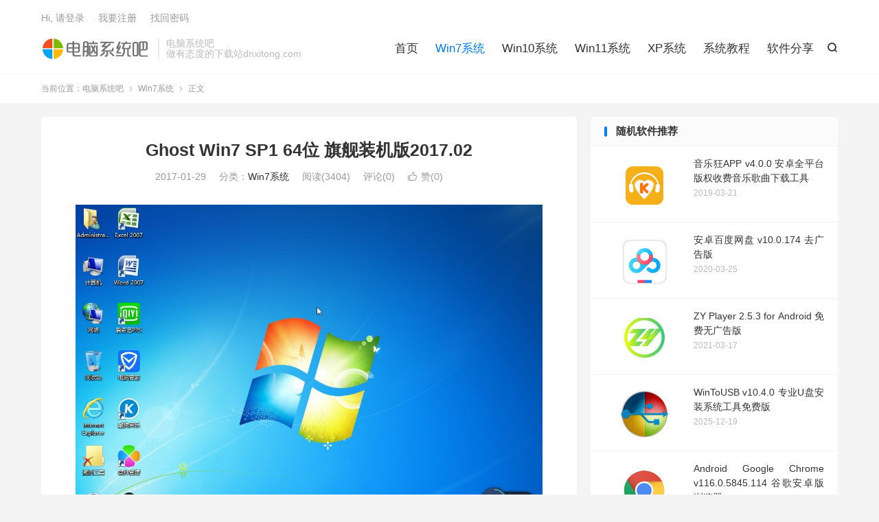

--- FILE ---
content_type: text/html; charset=UTF-8
request_url: https://www.dnxitong.com/36.html
body_size: 11509
content:
<!DOCTYPE HTML>
<html lang="zh-CN" >
<head>
<meta charset="UTF-8">
<meta http-equiv="X-UA-Compatible" content="IE=edge">
<meta name="viewport" content="width=device-width, initial-scale=1.0">
<meta name="apple-mobile-web-app-title" content="电脑系统吧">
<meta http-equiv="Cache-Control" content="no-siteapp">
<title>Ghost Win7 SP1 64位 旗舰装机版2017.02-电脑系统吧</title>
<meta name='robots' content='max-image-preview:large' />
	<style>img:is([sizes="auto" i], [sizes^="auto," i]) { contain-intrinsic-size: 3000px 1500px }</style>
	<link rel='stylesheet' id='wp-block-library-css' href='https://www.dnxitong.com/wp-includes/css/dist/block-library/style.min.css?ver=6.8.3' type='text/css' media='all' />
<style id='classic-theme-styles-inline-css' type='text/css'>
/*! This file is auto-generated */
.wp-block-button__link{color:#fff;background-color:#32373c;border-radius:9999px;box-shadow:none;text-decoration:none;padding:calc(.667em + 2px) calc(1.333em + 2px);font-size:1.125em}.wp-block-file__button{background:#32373c;color:#fff;text-decoration:none}
</style>
<style id='global-styles-inline-css' type='text/css'>
:root{--wp--preset--aspect-ratio--square: 1;--wp--preset--aspect-ratio--4-3: 4/3;--wp--preset--aspect-ratio--3-4: 3/4;--wp--preset--aspect-ratio--3-2: 3/2;--wp--preset--aspect-ratio--2-3: 2/3;--wp--preset--aspect-ratio--16-9: 16/9;--wp--preset--aspect-ratio--9-16: 9/16;--wp--preset--color--black: #000000;--wp--preset--color--cyan-bluish-gray: #abb8c3;--wp--preset--color--white: #ffffff;--wp--preset--color--pale-pink: #f78da7;--wp--preset--color--vivid-red: #cf2e2e;--wp--preset--color--luminous-vivid-orange: #ff6900;--wp--preset--color--luminous-vivid-amber: #fcb900;--wp--preset--color--light-green-cyan: #7bdcb5;--wp--preset--color--vivid-green-cyan: #00d084;--wp--preset--color--pale-cyan-blue: #8ed1fc;--wp--preset--color--vivid-cyan-blue: #0693e3;--wp--preset--color--vivid-purple: #9b51e0;--wp--preset--gradient--vivid-cyan-blue-to-vivid-purple: linear-gradient(135deg,rgba(6,147,227,1) 0%,rgb(155,81,224) 100%);--wp--preset--gradient--light-green-cyan-to-vivid-green-cyan: linear-gradient(135deg,rgb(122,220,180) 0%,rgb(0,208,130) 100%);--wp--preset--gradient--luminous-vivid-amber-to-luminous-vivid-orange: linear-gradient(135deg,rgba(252,185,0,1) 0%,rgba(255,105,0,1) 100%);--wp--preset--gradient--luminous-vivid-orange-to-vivid-red: linear-gradient(135deg,rgba(255,105,0,1) 0%,rgb(207,46,46) 100%);--wp--preset--gradient--very-light-gray-to-cyan-bluish-gray: linear-gradient(135deg,rgb(238,238,238) 0%,rgb(169,184,195) 100%);--wp--preset--gradient--cool-to-warm-spectrum: linear-gradient(135deg,rgb(74,234,220) 0%,rgb(151,120,209) 20%,rgb(207,42,186) 40%,rgb(238,44,130) 60%,rgb(251,105,98) 80%,rgb(254,248,76) 100%);--wp--preset--gradient--blush-light-purple: linear-gradient(135deg,rgb(255,206,236) 0%,rgb(152,150,240) 100%);--wp--preset--gradient--blush-bordeaux: linear-gradient(135deg,rgb(254,205,165) 0%,rgb(254,45,45) 50%,rgb(107,0,62) 100%);--wp--preset--gradient--luminous-dusk: linear-gradient(135deg,rgb(255,203,112) 0%,rgb(199,81,192) 50%,rgb(65,88,208) 100%);--wp--preset--gradient--pale-ocean: linear-gradient(135deg,rgb(255,245,203) 0%,rgb(182,227,212) 50%,rgb(51,167,181) 100%);--wp--preset--gradient--electric-grass: linear-gradient(135deg,rgb(202,248,128) 0%,rgb(113,206,126) 100%);--wp--preset--gradient--midnight: linear-gradient(135deg,rgb(2,3,129) 0%,rgb(40,116,252) 100%);--wp--preset--font-size--small: 13px;--wp--preset--font-size--medium: 20px;--wp--preset--font-size--large: 36px;--wp--preset--font-size--x-large: 42px;--wp--preset--spacing--20: 0.44rem;--wp--preset--spacing--30: 0.67rem;--wp--preset--spacing--40: 1rem;--wp--preset--spacing--50: 1.5rem;--wp--preset--spacing--60: 2.25rem;--wp--preset--spacing--70: 3.38rem;--wp--preset--spacing--80: 5.06rem;--wp--preset--shadow--natural: 6px 6px 9px rgba(0, 0, 0, 0.2);--wp--preset--shadow--deep: 12px 12px 50px rgba(0, 0, 0, 0.4);--wp--preset--shadow--sharp: 6px 6px 0px rgba(0, 0, 0, 0.2);--wp--preset--shadow--outlined: 6px 6px 0px -3px rgba(255, 255, 255, 1), 6px 6px rgba(0, 0, 0, 1);--wp--preset--shadow--crisp: 6px 6px 0px rgba(0, 0, 0, 1);}:where(.is-layout-flex){gap: 0.5em;}:where(.is-layout-grid){gap: 0.5em;}body .is-layout-flex{display: flex;}.is-layout-flex{flex-wrap: wrap;align-items: center;}.is-layout-flex > :is(*, div){margin: 0;}body .is-layout-grid{display: grid;}.is-layout-grid > :is(*, div){margin: 0;}:where(.wp-block-columns.is-layout-flex){gap: 2em;}:where(.wp-block-columns.is-layout-grid){gap: 2em;}:where(.wp-block-post-template.is-layout-flex){gap: 1.25em;}:where(.wp-block-post-template.is-layout-grid){gap: 1.25em;}.has-black-color{color: var(--wp--preset--color--black) !important;}.has-cyan-bluish-gray-color{color: var(--wp--preset--color--cyan-bluish-gray) !important;}.has-white-color{color: var(--wp--preset--color--white) !important;}.has-pale-pink-color{color: var(--wp--preset--color--pale-pink) !important;}.has-vivid-red-color{color: var(--wp--preset--color--vivid-red) !important;}.has-luminous-vivid-orange-color{color: var(--wp--preset--color--luminous-vivid-orange) !important;}.has-luminous-vivid-amber-color{color: var(--wp--preset--color--luminous-vivid-amber) !important;}.has-light-green-cyan-color{color: var(--wp--preset--color--light-green-cyan) !important;}.has-vivid-green-cyan-color{color: var(--wp--preset--color--vivid-green-cyan) !important;}.has-pale-cyan-blue-color{color: var(--wp--preset--color--pale-cyan-blue) !important;}.has-vivid-cyan-blue-color{color: var(--wp--preset--color--vivid-cyan-blue) !important;}.has-vivid-purple-color{color: var(--wp--preset--color--vivid-purple) !important;}.has-black-background-color{background-color: var(--wp--preset--color--black) !important;}.has-cyan-bluish-gray-background-color{background-color: var(--wp--preset--color--cyan-bluish-gray) !important;}.has-white-background-color{background-color: var(--wp--preset--color--white) !important;}.has-pale-pink-background-color{background-color: var(--wp--preset--color--pale-pink) !important;}.has-vivid-red-background-color{background-color: var(--wp--preset--color--vivid-red) !important;}.has-luminous-vivid-orange-background-color{background-color: var(--wp--preset--color--luminous-vivid-orange) !important;}.has-luminous-vivid-amber-background-color{background-color: var(--wp--preset--color--luminous-vivid-amber) !important;}.has-light-green-cyan-background-color{background-color: var(--wp--preset--color--light-green-cyan) !important;}.has-vivid-green-cyan-background-color{background-color: var(--wp--preset--color--vivid-green-cyan) !important;}.has-pale-cyan-blue-background-color{background-color: var(--wp--preset--color--pale-cyan-blue) !important;}.has-vivid-cyan-blue-background-color{background-color: var(--wp--preset--color--vivid-cyan-blue) !important;}.has-vivid-purple-background-color{background-color: var(--wp--preset--color--vivid-purple) !important;}.has-black-border-color{border-color: var(--wp--preset--color--black) !important;}.has-cyan-bluish-gray-border-color{border-color: var(--wp--preset--color--cyan-bluish-gray) !important;}.has-white-border-color{border-color: var(--wp--preset--color--white) !important;}.has-pale-pink-border-color{border-color: var(--wp--preset--color--pale-pink) !important;}.has-vivid-red-border-color{border-color: var(--wp--preset--color--vivid-red) !important;}.has-luminous-vivid-orange-border-color{border-color: var(--wp--preset--color--luminous-vivid-orange) !important;}.has-luminous-vivid-amber-border-color{border-color: var(--wp--preset--color--luminous-vivid-amber) !important;}.has-light-green-cyan-border-color{border-color: var(--wp--preset--color--light-green-cyan) !important;}.has-vivid-green-cyan-border-color{border-color: var(--wp--preset--color--vivid-green-cyan) !important;}.has-pale-cyan-blue-border-color{border-color: var(--wp--preset--color--pale-cyan-blue) !important;}.has-vivid-cyan-blue-border-color{border-color: var(--wp--preset--color--vivid-cyan-blue) !important;}.has-vivid-purple-border-color{border-color: var(--wp--preset--color--vivid-purple) !important;}.has-vivid-cyan-blue-to-vivid-purple-gradient-background{background: var(--wp--preset--gradient--vivid-cyan-blue-to-vivid-purple) !important;}.has-light-green-cyan-to-vivid-green-cyan-gradient-background{background: var(--wp--preset--gradient--light-green-cyan-to-vivid-green-cyan) !important;}.has-luminous-vivid-amber-to-luminous-vivid-orange-gradient-background{background: var(--wp--preset--gradient--luminous-vivid-amber-to-luminous-vivid-orange) !important;}.has-luminous-vivid-orange-to-vivid-red-gradient-background{background: var(--wp--preset--gradient--luminous-vivid-orange-to-vivid-red) !important;}.has-very-light-gray-to-cyan-bluish-gray-gradient-background{background: var(--wp--preset--gradient--very-light-gray-to-cyan-bluish-gray) !important;}.has-cool-to-warm-spectrum-gradient-background{background: var(--wp--preset--gradient--cool-to-warm-spectrum) !important;}.has-blush-light-purple-gradient-background{background: var(--wp--preset--gradient--blush-light-purple) !important;}.has-blush-bordeaux-gradient-background{background: var(--wp--preset--gradient--blush-bordeaux) !important;}.has-luminous-dusk-gradient-background{background: var(--wp--preset--gradient--luminous-dusk) !important;}.has-pale-ocean-gradient-background{background: var(--wp--preset--gradient--pale-ocean) !important;}.has-electric-grass-gradient-background{background: var(--wp--preset--gradient--electric-grass) !important;}.has-midnight-gradient-background{background: var(--wp--preset--gradient--midnight) !important;}.has-small-font-size{font-size: var(--wp--preset--font-size--small) !important;}.has-medium-font-size{font-size: var(--wp--preset--font-size--medium) !important;}.has-large-font-size{font-size: var(--wp--preset--font-size--large) !important;}.has-x-large-font-size{font-size: var(--wp--preset--font-size--x-large) !important;}
:where(.wp-block-post-template.is-layout-flex){gap: 1.25em;}:where(.wp-block-post-template.is-layout-grid){gap: 1.25em;}
:where(.wp-block-columns.is-layout-flex){gap: 2em;}:where(.wp-block-columns.is-layout-grid){gap: 2em;}
:root :where(.wp-block-pullquote){font-size: 1.5em;line-height: 1.6;}
</style>
<link rel='stylesheet' id='style-css' href='https://www.dnxitong.com/wp-content/themes/dux/style.css?ver=9.5' type='text/css' media='all' />
<script type="text/javascript" src="https://www.dnxitong.com/wp-content/themes/dux/assets/js/libs/jquery.min.js?ver=9.5" id="jquery-js"></script>
<link rel="https://api.w.org/" href="https://www.dnxitong.com/wp-json/" /><link rel="alternate" title="JSON" type="application/json" href="https://www.dnxitong.com/wp-json/wp/v2/posts/36" /><link rel="canonical" href="https://www.dnxitong.com/36.html" />
<link rel="alternate" title="oEmbed (JSON)" type="application/json+oembed" href="https://www.dnxitong.com/wp-json/oembed/1.0/embed?url=https%3A%2F%2Fwww.dnxitong.com%2F36.html" />
<link rel="alternate" title="oEmbed (XML)" type="text/xml+oembed" href="https://www.dnxitong.com/wp-json/oembed/1.0/embed?url=https%3A%2F%2Fwww.dnxitong.com%2F36.html&#038;format=xml" />
<meta name="keywords" content="Win7系统">
<meta name="description" content="★ 更新说明： ======================================================== * 更新-截至2017年2月前所有漏洞补丁。 * 更新-最新万能驱动助理 v6.6.2016.0815。 * 更新-WinRAR 5.40 简体中文正式版。 * 更新-Adobe Flash">
<meta property="og:type" content="acticle">
<meta property="og:site_name" content="电脑系统吧">
<meta property="og:title" content="Ghost Win7 SP1 64位 旗舰装机版2017.02">
<meta property="og:description" content="★ 更新说明： ======================================================== * 更新-截至2017年2月前所有漏洞补丁。 * 更新-最新万能驱动助理 v6.6.2016.0815。 * ...">
<meta property="og:url" content="https://www.dnxitong.com/36.html">
<meta property="og:image" content="http://www.dnxitong.com/wp-content/uploads/2017/01/f3cc1485690667.jpg">
<meta property="twitter:card" content="summary_large_image">
<meta property="twitter:title" content="Ghost Win7 SP1 64位 旗舰装机版2017.02">
<meta property="twitter:description" content="★ 更新说明： ======================================================== * 更新-截至2017年2月前所有漏洞补丁。 * 更新-最新万能驱动助理 v6.6.2016.0815。 * ...">
<meta property="twitter:url" content="https://www.dnxitong.com/36.html">
<meta property="twitter:image" content="http://www.dnxitong.com/wp-content/uploads/2017/01/f3cc1485690667.jpg">
<style>.container{max-width:1200px}#focusslide{height:220px}@media (max-width: 600px) {#focusslide{height:150px}}</style><link rel="shortcut icon" href="https://www.dnxitong.com/favicon.ico">
</head>
<body class="wp-singular post-template-default single single-post postid-36 single-format-standard wp-theme-dux home m-excerpt-cat m-excerpt-desc comment-open site-layout-2 text-justify-on m-sidebar m-catplist-on m-user-on">
<header class="header">
	<div class="container">
		<div class="logo"><a href="https://www.dnxitong.com" title="Win7纯净版-win10纯净版-w7系统-Win7旗舰版64位系统下载-电脑系统吧"><img src="https://www.dnxitong.com/wp-content/uploads/2019/01/20191.png" alt="Win7纯净版-win10纯净版-w7系统-Win7旗舰版64位系统下载-电脑系统吧"><img class="-dark" src="https://www.dnxitong.com/wp-content/uploads/2025/03/20191.png" alt="Win7纯净版-win10纯净版-w7系统-Win7旗舰版64位系统下载-电脑系统吧">电脑系统吧</a></div>		<div class="brand">电脑系统吧<br>做有态度的下载站dnxitong.com</div>											<div class="navto-search search-show"><i class="tbfa">&#xe611;</i></div>
							<ul class="site-nav site-navbar">
			<li><a target="_blank" href="http://www.dnxitong.com/"><i class="fa fa-home" aria-hidden="true"></i>首页</a></li>
<li class="current-post-ancestor current-menu-parent"><a target="_blank" href="https://www.dnxitong.com/win7">Win7系统</a></li>
<li><a target="_blank" href="https://www.dnxitong.com/win10">Win10系统</a></li>
<li><a href="https://www.dnxitong.com/win11">Win11系统</a></li>
<li><a target="_blank" href="https://www.dnxitong.com/xp">XP系统</a></li>
<li><a target="_blank" href="https://www.dnxitong.com/xtjc">系统教程</a></li>
<li><a href="https://www.dnxitong.com/soft">软件分享</a></li>
		</ul>
					<div class="topbar">
				<ul class="site-nav topmenu">
														</ul>
															<a rel="nofollow" href="javascript:;" class="signin-loader">Hi, 请登录</a>
						&nbsp; &nbsp; <a rel="nofollow" href="javascript:;" class="signup-loader">我要注册</a>
						&nbsp; &nbsp; <a rel="nofollow" href="https://www.dnxitong.com/user">找回密码</a>
												</div>
																<a rel="nofollow" href="javascript:;" class="signin-loader m-icon-user"><i class="tbfa">&#xe641;</i></a>
										</div>
</header>
	<div class="m-icon-nav">
		<i class="tbfa">&#xe612;</i>
		<i class="tbfa">&#xe606;</i>
	</div>
<div class="site-search">
	<div class="container">
		<form method="get" class="site-search-form" action="https://www.dnxitong.com/">
    <input class="search-input" name="s" type="text" placeholder="输入关键字" value="" required="required">
    <button class="search-btn" type="submit"><i class="tbfa">&#xe611;</i></button>
</form>	</div>
</div>
	<div class="breadcrumbs">
		<div class="container">当前位置：<a href="https://www.dnxitong.com">电脑系统吧</a> <small><i class="tbfa">&#xe87e;</i></small> <a href="https://www.dnxitong.com/win7">Win7系统</a> <small><i class="tbfa">&#xe87e;</i></small> 正文</div>
	</div>
<section class="container">
	<div class="content-wrap">
	<div class="content">
						<header class="article-header">
			<h1 class="article-title"><a href="https://www.dnxitong.com/36.html">Ghost Win7 SP1 64位 旗舰装机版2017.02</a></h1>
			<div class="article-meta">
				<span class="item">2017-01-29</span>												<span class="item">分类：<a href="https://www.dnxitong.com/win7" rel="category tag">Win7系统</a></span>
				<span class="item post-views">阅读(3404)</span>				<span class="item">评论(0)</span>															<a href="javascript:;" etap="like" class="item item-like" data-pid="36"><i class="tbfa">&#xe64c;</i>赞(<span>0</span>)</a>																	<span class="item"></span>
			</div>
		</header>
				<article class="article-content">
									<p style="white-space:normal;word-spacing:0px;text-transform:none;color:#323232;padding-bottom:15px;text-align:left;padding-top:0px;font:14px/20px 微软雅黑, Arial, Helvetica, sans-serif;padding-left:0px;margin:0px;widows:1;letter-spacing:normal;padding-right:0px;background-color:#ffffff;text-indent:0px;-webkit-text-stroke-width:0px;font-stretch:normal;">
	<span style="font-size:16px;color:#003399;"><a id="ematt:157" href="https://www.dnxitong.com/wp-content/uploads/2017/01/f3cc1485690667.jpg" target="_blank"><img fetchpriority="high" decoding="async" title="点击查看原图" border="0" alt="点击查看原图" src="https://www.dnxitong.com/wp-content/uploads/2017/01/f3cc1485690667.jpg" width="680" height="510" /></a><a id="ematt:159" href="https://www.dnxitong.com/wp-content/uploads/2017/01/15601485690668.jpg" target="_blank"><img decoding="async" title="点击查看原图" border="0" alt="点击查看原图" src="https://www.dnxitong.com/wp-content/uploads/2017/01/15601485690668.jpg" width="680" height="510" /></a><a id="ematt:161" href="https://www.dnxitong.com/wp-content/uploads/2017/01/799b1485690670.jpg" target="_blank"><img decoding="async" title="点击查看原图" border="0" alt="点击查看原图" src="https://www.dnxitong.com/wp-content/uploads/2017/01/799b1485690670.jpg" width="680" height="510" /></a><strong></strong></span>
</p>
<p style="white-space:normal;word-spacing:0px;text-transform:none;color:#323232;padding-bottom:15px;text-align:left;padding-top:0px;font:14px/20px 微软雅黑, Arial, Helvetica, sans-serif;padding-left:0px;margin:0px;widows:1;letter-spacing:normal;padding-right:0px;background-color:#ffffff;text-indent:0px;-webkit-text-stroke-width:0px;font-stretch:normal;">
	<span style="font-size:16px;color:#003399;"><strong>★ 更新说明：</strong></span><br />
========================================================<br />
* 更新-截至2017年2月前所有漏洞补丁。<br />
* 更新-最新万能驱动助理 v6.6.2016.0815。<br />
* 更新-WinRAR 5.40 简体中文正式版。<br />
* 更新-Adobe Flash Player 24.0.0.194 正式版。
</p>
<p style="white-space:normal;word-spacing:0px;text-transform:none;color:#323232;padding-bottom:15px;text-align:left;padding-top:0px;font:14px/20px 微软雅黑, Arial, Helvetica, sans-serif;padding-left:0px;margin:0px;widows:1;letter-spacing:normal;padding-right:0px;background-color:#ffffff;text-indent:0px;-webkit-text-stroke-width:0px;font-stretch:normal;">
	&nbsp;
</p>
<p style="white-space:normal;word-spacing:0px;text-transform:none;color:#323232;padding-bottom:15px;text-align:left;padding-top:0px;font:14px/20px 微软雅黑, Arial, Helvetica, sans-serif;padding-left:0px;margin:0px;widows:1;letter-spacing:normal;padding-right:0px;background-color:#ffffff;text-indent:0px;-webkit-text-stroke-width:0px;font-stretch:normal;">
	<span style="font-size:16px;color:#003399;"><strong>★ 系统特色：</strong></span><br />
========================================================<br />
* 采用Windows SP1 简体中文旗舰版封装制作，完美激活。<br />
* 根据需要选择下载对应版本，没有锁定主页，主页可以自由更改。<br />
* 整合了截至2017年2月前微软所有漏洞补丁。<br />
* 通过正版验证，支持自动更新、支持Windows Update在线更新。<br />
* 在部署阶段U盘免疫措施，有效防止电脑店、老毛桃、大白菜等PE的恶意捆绑。<br />
* 集成SkyIAR v2.75磁盘控制器驱动，适应各种新旧主机及笔记本使用。<br />
☆(如遇极少部分机器开启AHCI蓝屏，推荐修改为IDE模式再安装)<br />
☆(遇到个别没有激活的机型，请用桌面“激活工具”文件夹里面的工具手动激活)<br />
* 集成VC++ 2005/2008/2010/2012/2013/2015运行库支持文件，确保绿色软件均能正常运行。<br />
* 集成DirectX 9.0c 运行库，更好的支持大型3D游戏。<br />
* 集成Microsoft .NET Framework 4.6.1 正式版，支持新版AMD显卡控制中心。<br />
* 桌面图标显示：用户文档、计算机、网络、回收站、Internet Explorer。<br />
* 开始菜单中显示“运行”<br />
* 关闭操作中心小白旗。<br />
* 右键菜单添加“管理员取得所有权”<br />
* 以时间命名计算机，方便日后清楚知道系统的安装时间。<br />
* 无新建帐户，默认Administrator登录，密码为空。<br />
* 本地磁盘C盘格式为NTFS，无卷标。<br />
* 按适应SSD所要求的4K对齐制作，使用Ghost11.5.1制作GHO映像。
</p>
<p style="white-space:normal;word-spacing:0px;text-transform:none;color:#323232;padding-bottom:15px;text-align:left;padding-top:0px;font:14px/20px 微软雅黑, Arial, Helvetica, sans-serif;padding-left:0px;margin:0px;widows:1;letter-spacing:normal;padding-right:0px;background-color:#ffffff;text-indent:0px;-webkit-text-stroke-width:0px;font-stretch:normal;">
	&nbsp;
</p>
<p style="white-space:normal;word-spacing:0px;text-transform:none;color:#323232;padding-bottom:15px;text-align:left;padding-top:0px;font:14px/20px 微软雅黑, Arial, Helvetica, sans-serif;padding-left:0px;margin:0px;widows:1;letter-spacing:normal;padding-right:0px;background-color:#ffffff;text-indent:0px;-webkit-text-stroke-width:0px;font-stretch:normal;">
	&nbsp;<span style="white-space:normal;word-spacing:0px;text-transform:none;color:#003399;text-align:left;font:16px/20px 微软雅黑, Arial, Helvetica, sans-serif;widows:1;letter-spacing:normal;text-indent:0px;-webkit-text-stroke-width:0px;font-stretch:normal;"><strong>★ 集成软件：</strong></span><br style="white-space:normal;word-spacing:0px;text-transform:none;color:#323232;text-align:left;font:14px/20px 微软雅黑, Arial, Helvetica, sans-serif;widows:1;letter-spacing:normal;text-indent:0px;-webkit-text-stroke-width:0px;font-stretch:normal;" /><br />
<span style="white-space:normal;word-spacing:0px;text-transform:none;float:none;color:#323232;text-align:left;font:14px/20px 微软雅黑, Arial, Helvetica, sans-serif;widows:1;display:inline !important;letter-spacing:normal;background-color:#ffffff;text-indent:0px;-webkit-text-stroke-width:0px;font-stretch:normal;">========================================================</span><br style="white-space:normal;word-spacing:0px;text-transform:none;color:#323232;text-align:left;font:14px/20px 微软雅黑, Arial, Helvetica, sans-serif;widows:1;letter-spacing:normal;text-indent:0px;-webkit-text-stroke-width:0px;font-stretch:normal;" /><br />
<span style="white-space:normal;word-spacing:0px;text-transform:none;float:none;color:#323232;text-align:left;font:14px/20px 微软雅黑, Arial, Helvetica, sans-serif;widows:1;display:inline !important;letter-spacing:normal;background-color:#ffffff;text-indent:0px;-webkit-text-stroke-width:0px;font-stretch:normal;">如图1所示，方便装机人员快速装机</span>
</p>
<p style="white-space:normal;word-spacing:0px;text-transform:none;color:#323232;padding-bottom:15px;text-align:left;padding-top:0px;font:14px/20px 微软雅黑, Arial, Helvetica, sans-serif;padding-left:0px;margin:0px;widows:1;letter-spacing:normal;padding-right:0px;background-color:#ffffff;text-indent:0px;-webkit-text-stroke-width:0px;font-stretch:normal;">
	<span style="white-space:normal;word-spacing:0px;text-transform:none;float:none;color:#323232;text-align:left;font:14px/20px 微软雅黑, Arial, Helvetica, sans-serif;widows:1;display:inline !important;letter-spacing:normal;background-color:#ffffff;text-indent:0px;-webkit-text-stroke-width:0px;font-stretch:normal;"></span>&nbsp;
</p>
<p style="white-space:normal;word-spacing:0px;text-transform:none;color:#323232;padding-bottom:15px;text-align:left;padding-top:0px;font:14px/20px 微软雅黑, Arial, Helvetica, sans-serif;padding-left:0px;margin:0px;widows:1;letter-spacing:normal;padding-right:0px;background-color:#ffffff;text-indent:0px;-webkit-text-stroke-width:0px;font-stretch:normal;">
	<span style="font-size:16px;color:#003399;"><strong>★ 安装说明：</strong></span><br />
========================================================<br />
<strong>1.硬盘安装：MBR分区</strong><br />
将 安装器.exe 与 Win7SP1_CJB_x64_2016.09.GHO，复制到除系统分区(通常指C盘)以外的其他分区、优盘，建议根目录，因为OneKey不支持中文路径。<br />
☆常规→还原系统(R)→映像文件路径：→打开 D:\Win7SP1_CJB_x64_2016.09.GHO →分区C：<br />
☆高级→Ghost版本→11.5.1(为了4K对齐)<br />
确定(O) 是(Y) 系统自动重启安装<br />
&#8212;&#8212;&#8212;&#8212;&#8212;&#8212;&#8212;&#8212;&#8212;&#8212;&#8212;&#8212;&#8212;&#8212;&#8212;&#8212;&#8212;&#8212;&#8212;&#8212;&#8212;&#8212;&#8212;&#8212;&#8212;&#8211;<br />
<strong>2.PE下安装：MBR分区</strong><br />
①第三方安装工具，一键恢复CGI、IQI、IT天空：Easy Image X(在高级里面取消修改主页)、系统总裁：一键备份还原(SGI) 等。<br />
②手动Ghost安装：注意点，千万不要选错！<br />
手动运行Ghost，在界面中选择菜单Local→Partition→From Image，在弹出窗口中选择D:\Win7SP1_CJB_x64_2016.09.GHO，再选择还原的硬盘和分区(C盘)，点击 Yes 按钮即可。<span class="Apple-converted-space">&nbsp;</span><br />
&#8212;&#8212;&#8212;&#8212;&#8212;&#8212;&#8212;&#8212;&#8212;&#8212;&#8212;&#8212;&#8212;&#8212;&#8212;&#8212;&#8212;&#8212;&#8212;&#8212;&#8212;&#8212;&#8212;&#8212;&#8212;&#8211;<br />
<strong>特别说明：如果是优盘PE安装系统，安装结束后选择重启，重启出现启动画面后一定要拔掉U盘，不然会出现盘符错乱。</strong>
</p>
<p style="white-space:normal;word-spacing:0px;text-transform:none;color:#323232;padding-bottom:15px;text-align:left;padding-top:0px;font:14px/20px 微软雅黑, Arial, Helvetica, sans-serif;padding-left:0px;margin:0px;widows:1;letter-spacing:normal;padding-right:0px;background-color:#ffffff;text-indent:0px;-webkit-text-stroke-width:0px;font-stretch:normal;">
	&nbsp;
</p>
<p style="white-space:normal;word-spacing:0px;text-transform:none;color:#323232;padding-bottom:15px;text-align:left;padding-top:0px;font:14px/20px 微软雅黑, Arial, Helvetica, sans-serif;padding-left:0px;margin:0px;widows:1;letter-spacing:normal;padding-right:0px;background-color:#ffffff;text-indent:0px;-webkit-text-stroke-width:0px;font-stretch:normal;">
	<span style="font-size:16px;color:#003399;"><strong>★ 免责声明：</strong></span><br />
========================================================<br />
本系统仅为个人学习和演示Ghost快速部署技术，作者不承担任何技术及版权问题；非法传播或用于商业用途，自负法律责任。请在下载后24小时内删除，如果您觉得满意，请支持购买正版。<br />
&#8212;&#8212;&#8212;&#8212;&#8212;&#8212;&#8212;&#8212;&#8212;&#8212;&#8212;&#8212;&#8212;&#8212;&#8212;&#8212;&#8212;&#8212;&#8212;&#8212;&#8212;<br />
个人网站：<a style="text-decoration:none;color:#886353;" href="https://www.dnxitong.com/">https://www.dnxitong.com/</a>&nbsp; QQ交流群： 528846937 个人QQ：3412169526
</p>
<p style="white-space:normal;word-spacing:0px;text-transform:none;color:#323232;padding-bottom:15px;text-align:left;padding-top:0px;font:14px/20px 微软雅黑, Arial, Helvetica, sans-serif;padding-left:0px;margin:0px;widows:1;letter-spacing:normal;padding-right:0px;background-color:#ffffff;text-indent:0px;-webkit-text-stroke-width:0px;font-stretch:normal;">
	&nbsp;
</p>
<p style="white-space:normal;word-spacing:0px;text-transform:none;color:#323232;padding-bottom:15px;text-align:left;padding-top:0px;font:14px/20px 微软雅黑, Arial, Helvetica, sans-serif;padding-left:0px;margin:0px;widows:1;letter-spacing:normal;padding-right:0px;background-color:#ffffff;text-indent:0px;-webkit-text-stroke-width:0px;font-stretch:normal;">
	<span style="font-size:16px;color:#003399;"><strong>★ 校验信息：</strong></span><br />
=========================================================
</p>
<p style="white-space:normal;word-spacing:0px;text-transform:none;color:#323232;padding-bottom:15px;text-align:left;padding-top:0px;font:14px/20px 微软雅黑, Arial, Helvetica, sans-serif;padding-left:0px;margin:0px;widows:1;letter-spacing:normal;padding-right:0px;background-color:#ffffff;text-indent:0px;-webkit-text-stroke-width:0px;font-stretch:normal;">
	文件: Win7SP1_ZJB_x64_2017.02.GHO<br />
大小: 5202426312 字节<br />
MD5: 3CDAD34413491B282A73A61925793265<br />
SHA1: D0CF92674D81F477D2FA996E7FCBA792DDDAD2AD<br />
CRC32: 304074AF
</p>
<p style="white-space:normal;word-spacing:0px;text-transform:none;color:#323232;padding-bottom:15px;text-align:left;padding-top:0px;font:14px/20px 微软雅黑, Arial, Helvetica, sans-serif;padding-left:0px;margin:0px;widows:1;letter-spacing:normal;padding-right:0px;background-color:#ffffff;text-indent:0px;-webkit-text-stroke-width:0px;font-stretch:normal;">
	&#8212;&#8212;&#8212;&#8212;&#8212;&#8212;&#8212;&#8212;&#8212;&#8212;&#8212;&#8212;&#8212;&#8212;&#8212;&#8212;&#8212;&#8212;&#8212;&#8212;&#8212;
</p>
<p style="white-space:normal;word-spacing:0px;text-transform:none;color:#323232;padding-bottom:15px;text-align:left;padding-top:0px;font:14px/20px 微软雅黑, Arial, Helvetica, sans-serif;padding-left:0px;margin:0px;widows:1;letter-spacing:normal;padding-right:0px;background-color:#ffffff;text-indent:0px;-webkit-text-stroke-width:0px;font-stretch:normal;">
	&nbsp;
</p>
<p style="white-space:normal;word-spacing:0px;text-transform:none;color:#323232;padding-bottom:15px;text-align:left;padding-top:0px;font:14px/20px 微软雅黑, Arial, Helvetica, sans-serif;padding-left:0px;margin:0px;widows:1;letter-spacing:normal;padding-right:0px;background-color:#ffffff;text-indent:0px;-webkit-text-stroke-width:0px;font-stretch:normal;">
	<span style="font-size:16px;color:#003399;"><strong>★ 下载地址：</strong></span><br />
========================================================
</p>
<p style="white-space:normal;word-spacing:0px;text-transform:none;color:#323232;padding-bottom:15px;text-align:left;padding-top:0px;font:14px/20px 微软雅黑, Arial, Helvetica, sans-serif;padding-left:0px;margin:0px;widows:1;letter-spacing:normal;padding-right:0px;background-color:#ffffff;text-indent:0px;-webkit-text-stroke-width:0px;font-stretch:normal;">
	<span style="font-size:16px;"><span style="font-size:18px;"><strong><strong style="font-size:16px;font-family:'Microsoft Yahei';font-variant:normal;white-space:normal;word-spacing:0px;text-transform:none;color:#555555;font-style:normal;text-align:left;widows:1;letter-spacing:normal;line-height:25px;text-indent:0px;-webkit-text-stroke-width:0px;"><span style="font-size:16px;"><span style="font-size:18px;"><strong>百度云</strong></span><span style="font-size:18px;"><strong>：<a rel="nofollow" href="https://pan.baidu.com/s/1qXEan3A" target="_blank">https://pan.baidu.com/s/1qXEan3A</a></strong></span></span></strong></strong></span></span>
</p>
<p style="white-space:normal;word-spacing:0px;text-transform:none;color:#323232;padding-bottom:15px;text-align:left;padding-top:0px;font:14px/20px 微软雅黑, Arial, Helvetica, sans-serif;padding-left:0px;margin:0px;widows:1;letter-spacing:normal;padding-right:0px;background-color:#ffffff;text-indent:0px;-webkit-text-stroke-width:0px;font-stretch:normal;">
	<span style="font-size:16px;"><span style="font-size:18px;"><strong><strong style="font-size:16px;font-family:'Microsoft Yahei';font-variant:normal;white-space:normal;word-spacing:0px;text-transform:none;color:#555555;font-style:normal;text-align:left;widows:1;letter-spacing:normal;line-height:25px;text-indent:0px;-webkit-text-stroke-width:0px;">迅雷下载：<a rel="nofollow" style="text-decoration:none;color:#886353;" href="thunder://QUFodHRwOi8vcGFuLnBseXoubmV0L3MvP3U9NzczNzIzNzAmcD0yMDE3MDIvV2luN1NQMV9aSkJfeDY0XzIwMTcuMDIuR0hPWlo=" target="_blank">迅雷链接</a></strong></strong></span></span>
</p>
<p style="white-space:normal;word-spacing:0px;text-transform:none;color:#323232;padding-bottom:15px;text-align:left;padding-top:0px;font:14px/20px 微软雅黑, Arial, Helvetica, sans-serif;padding-left:0px;margin:0px;widows:1;letter-spacing:normal;padding-right:0px;background-color:#ffffff;text-indent:0px;-webkit-text-stroke-width:0px;font-stretch:normal;">
	<span style="white-space:normal;word-spacing:0px;text-transform:none;color:#323232;text-align:left;font:18px/20px 微软雅黑, Arial, Helvetica, sans-serif;widows:1;letter-spacing:normal;background-color:#ffffff;text-indent:0px;-webkit-text-stroke-width:0px;font-stretch:normal;"><strong>微云：</strong></span><a style="text-decoration:none;white-space:normal;word-spacing:0px;text-transform:none;color:#886353;text-align:left;font:14px/20px 微软雅黑, Arial, Helvetica, sans-serif;widows:1;letter-spacing:normal;background-color:#ffffff;text-indent:0px;-webkit-text-stroke-width:0px;font-stretch:normal;" href="https://www.dnxitong.com/weiyun/" target="_blank"><span style="font-size:18px;"><strong>https://www.dnxitong.com/weiyun/</strong></span></a></p>
					</article>
						            <div class="post-actions">
            	<a href="javascript:;" etap="like" class="post-like action action-like" data-pid="36"><i class="tbfa">&#xe64c;</i>赞(<span>0</span>)</a>            	            	            </div>
        		<div class="post-copyright-custom">版权声明：本文采用知识共享 署名4.0国际许可协议 [BY-NC-SA] 进行授权<br>文章名称：《Ghost Win7 SP1 64位 旗舰装机版2017.02》<br>文章链接：<a href="https://www.dnxitong.com/36.html">https://www.dnxitong.com/36.html</a><br>免责声明：本站为个人博客非盈利性站点，所有软件信息均来自网络，所有资源仅供学习参考研究目的，并不贩卖软件，不存在任何商业目的及用途。</div>		
		<div class="shares"><dfn>分享到</dfn><a href="javascript:;" data-url="https://www.dnxitong.com/36.html" class="share-weixin" title="分享到微信"><i class="tbfa">&#xe61e;</i></a><a etap="share" data-share="weibo" class="share-tsina" title="分享到微博"><i class="tbfa">&#xe645;</i></a><a etap="share" data-share="qq" class="share-sqq" title="分享到QQ好友"><i class="tbfa">&#xe60f;</i></a><a etap="share" data-share="qzone" class="share-qzone" title="分享到QQ空间"><i class="tbfa">&#xe600;</i></a><a etap="share" data-share="line" class="share-line" title="分享到Line"><i class="tbfa">&#xe6fb;</i></a><a etap="share" data-share="twitter" class="share-twitter" title="分享到X"><i class="tbfa">&#xe604;</i></a><a etap="share" data-share="facebook" class="share-facebook" title="分享到Facebook"><i class="tbfa">&#xe725;</i></a><a etap="share" data-share="telegram" class="share-telegram" title="分享到Telegram"><i class="tbfa">&#xe9ac;</i></a><a etap="share" data-share="skype" class="share-skype" title="分享到Skype"><i class="tbfa">&#xe87d;</i></a></div>
				<div class="article-tags"></div>
		
		
		            <nav class="article-nav">
                <span class="article-nav-prev">上一篇<br><a href="https://www.dnxitong.com/35.html" rel="prev">Ghost Win7 SP1 64位 旗舰纯净版2017.02</a></span>
                <span class="article-nav-next">下一篇<br><a href="https://www.dnxitong.com/37.html" rel="next">Ghost Win7 SP1 32位 旗舰纯净版2017.03</a></span>
            </nav>
        
				<div class="relates relates-imagetext"><div class="title"><h3>相关推荐</h3></div><ul><li><a target="_blank" href="https://www.dnxitong.com/30327.html"><img src="https://www.dnxitong.com/wp-content/uploads/2025/01/f2886f2f800bc23-1.webp" alt="Ghost Win7 SP1 64位 旗舰纯净版 2025.12-电脑系统吧" class="thumb"></a><a href="https://www.dnxitong.com/30327.html">Ghost Win7 SP1 64位 旗舰纯净版 2025.12</a></li><li><a target="_blank" href="https://www.dnxitong.com/30322.html"><img src="https://www.dnxitong.com/wp-content/uploads/2025/01/f2886f2f800bc23.webp" alt="Ghost Win7 SP1 32位 旗舰纯净版 2025.12-电脑系统吧" class="thumb"></a><a href="https://www.dnxitong.com/30322.html">Ghost Win7 SP1 32位 旗舰纯净版 2025.12</a></li><li><a target="_blank" href="https://www.dnxitong.com/29815.html"><img src="/wp-content/uploads/replace/f6782efc432718dc556b3fab677824b7.jpeg" alt="Ghost Win7 SP1 64位 旗舰纯净版 2024.09-电脑系统吧" class="thumb"></a><a href="https://www.dnxitong.com/29815.html">Ghost Win7 SP1 64位 旗舰纯净版 2024.09</a></li><li><a target="_blank" href="https://www.dnxitong.com/29810.html"><img src="/wp-content/uploads/replace/23ba267d3d74c25ba1b5d87133c74896.jpeg" alt="Ghost Win7 SP1 32位 旗舰纯净版 2024.09-电脑系统吧" class="thumb"></a><a href="https://www.dnxitong.com/29810.html">Ghost Win7 SP1 32位 旗舰纯净版 2024.09</a></li><li><a target="_blank" href="https://www.dnxitong.com/29563.html"><img src="/wp-content/uploads/replace/2e167464440b2ccb76560d97dbd2652b.jpeg" alt="Ghost Win7 SP1 64位 旗舰纯净版 2024.08-电脑系统吧" class="thumb"></a><a href="https://www.dnxitong.com/29563.html">Ghost Win7 SP1 64位 旗舰纯净版 2024.08</a></li><li><a target="_blank" href="https://www.dnxitong.com/29558.html"><img src="/wp-content/uploads/replace/9c7c5e6b5f245c6bd8a1f2e6365f1406.jpeg" alt="Ghost Win7 SP1 32位 旗舰纯净版 2024.08-电脑系统吧" class="thumb"></a><a href="https://www.dnxitong.com/29558.html">Ghost Win7 SP1 32位 旗舰纯净版 2024.08</a></li><li><a target="_blank" href="https://www.dnxitong.com/29156.html"><img src="http://www.dnxitong.com/wp-content/uploads/2024/06/bf896a015dfda72.png" alt="Ghost Win7 SP1 64位 旗舰纯净版 2024.06-电脑系统吧" class="thumb"></a><a href="https://www.dnxitong.com/29156.html">Ghost Win7 SP1 64位 旗舰纯净版 2024.06</a></li><li><a target="_blank" href="https://www.dnxitong.com/29150.html"><img src="http://www.dnxitong.com/wp-content/uploads/2024/06/70e54fff60c1c34.jpg" alt="Ghost Win7 SP1 32位 旗舰纯净版 2024.06-电脑系统吧" class="thumb"></a><a href="https://www.dnxitong.com/29150.html">Ghost Win7 SP1 32位 旗舰纯净版 2024.06</a></li></ul></div>				<div class="title" id="comments">
	<h3>评论 <small>抢沙发</small></h3>
</div>
	<div id="respond" class="no_webshot">
					<div class="comment-signarea">
				<h3 class="text-muted">评论前必须登录！</h3>
				<p>
											<a rel="nofollow" href="javascript:;" class="btn btn-primary signin-loader">立即登录</a> &nbsp; <a rel="nofollow" href="javascript:;" class="btn btn-default signup-loader">注册</a>
									</p>
			</div>
			</div>
	</div>
	</div>
	<div class="sidebar">
	<div class="widget widget_ui_posts"><h3>随机软件推荐</h3><ul><li><a target="_blank" href="https://www.dnxitong.com/4043.html"><span class="thumbnail"><img src="https://www.dnxitong.com/wp-content/uploads/2019/03/ee6a602485b1d59.png" alt="音乐狂APP v4.0.0 安卓全平台版权收费音乐歌曲下载工具-电脑系统吧" class="thumb"></span><span class="text">音乐狂APP v4.0.0 安卓全平台版权收费音乐歌曲下载工具</span><span class="muted">2019-03-21</span></a></li><li><a target="_blank" href="https://www.dnxitong.com/3334.html"><span class="thumbnail"><img src="https://www.dnxitong.com/wp-content/uploads/2019/02/cdcd6edfabc514c.jpg" alt="安卓百度网盘 v10.0.174 去广告版-电脑系统吧" class="thumb"></span><span class="text">安卓百度网盘 v10.0.174 去广告版</span><span class="muted">2020-03-25</span></a></li><li><a target="_blank" href="https://www.dnxitong.com/13286.html"><span class="thumbnail"><img src="https://www.dnxitong.com/wp-content/uploads/2021/02/78c1fa1dc4ce552.jpg" alt="ZY Player 2.5.3 for Android 免费无广告版-电脑系统吧" class="thumb"></span><span class="text">ZY Player 2.5.3 for Android 免费无广告版</span><span class="muted">2021-03-17</span></a></li><li><a target="_blank" href="https://www.dnxitong.com/10777.html"><span class="thumbnail"><img src="https://www.dnxitong.com/wp-content/uploads/2020/06/207420ecb380aa0.jpg" alt="WinToUSB v10.4.0 专业U盘安装系统工具免费版-电脑系统吧" class="thumb"></span><span class="text">WinToUSB v10.4.0 专业U盘安装系统工具免费版</span><span class="muted">2025-12-19</span></a></li><li><a target="_blank" href="https://www.dnxitong.com/13097.html"><span class="thumbnail"><img src="https://www.dnxitong.com/wp-content/uploads/2021/02/4b35e15853705a2.jpg" alt="Android Google Chrome v116.0.5845.114 谷歌安卓版浏览器-电脑系统吧" class="thumb"></span><span class="text">Android Google Chrome v116.0.5845.114 谷歌安卓版浏览器</span><span class="muted">2023-08-24</span></a></li><li><a target="_blank" href="https://www.dnxitong.com/6800.html"><span class="thumbnail"><img src="https://www.dnxitong.com/wp-content/uploads/2019/09/98523b40cda2b19.png" alt="Win10 数字权利激活工具自动批处理版2020.08.21-电脑系统吧" class="thumb"></span><span class="text">Win10 数字权利激活工具自动批处理版2020.08.21</span><span class="muted">2020-09-04</span></a></li></ul></div><div class="widget widget_ui_posts"><h3>随机推荐</h3><ul><li><a target="_blank" href="https://www.dnxitong.com/2171.html"><span class="thumbnail"><img src="http://www.dnxitong.com/wp-content/uploads/2018/10/66-1P3121H343.jpg" alt="W7电脑系统资源管理器老是提示正在重新启动-电脑系统吧" class="thumb"></span><span class="text">W7电脑系统资源管理器老是提示正在重新启动</span><span class="muted">2018-10-19</span></a></li><li><a target="_blank" href="https://www.dnxitong.com/1867.html"><span class="thumbnail"><img src="http://www.dnxitong.com/wp-content/uploads/2018/09/91-1P62F95636-water.jpg" alt="W7电脑系统每次开机用命令ctfmon才出现输入法图标怎么办-电脑系统吧" class="thumb"></span><span class="text">W7电脑系统每次开机用命令ctfmon才出现输入法图标怎么办</span><span class="muted">2018-09-21</span></a></li><li><a target="_blank" href="https://www.dnxitong.com/7448.html"><span class="thumbnail"><img src="http://www.dnxitong.com/wp-content/uploads/2019/10/70-160Q9110159-water.jpg" alt="W7如何显示快速启动栏-电脑系统吧" class="thumb"></span><span class="text">W7如何显示快速启动栏</span><span class="muted">2019-10-16</span></a></li><li><a target="_blank" href="https://www.dnxitong.com/29198.html"><span class="thumbnail"><img src="http://www.dnxitong.com/wp-content/uploads/2024/06/5e194ae2ba88ddb.jpg" alt="Ghost Win10 64位纯净版 22H2企业版 2024.06-电脑系统吧" class="thumb"></span><span class="text">Ghost Win10 64位纯净版 22H2企业版 2024.06</span><span class="muted">2024-06-04</span></a></li><li><a target="_blank" href="https://www.dnxitong.com/19322.html"><span class="thumbnail"><img src="http://www.dnxitong.com/wp-content/uploads/2022/03/0bb87582bbe29c3.png" alt="Ghost Win7 SP1 64位 旗舰纯净版 2022.04-电脑系统吧" class="thumb"></span><span class="text">Ghost Win7 SP1 64位 旗舰纯净版 2022.04</span><span class="muted">2022-03-31</span></a></li><li><a target="_blank" href="https://www.dnxitong.com/1727.html"><span class="thumbnail"><img src="http://www.dnxitong.com/wp-content/uploads/2018/09/56-1G21Q42308-water.jpg" alt="W10电脑系统如何让小娜听懂更多电脑系统指令-电脑系统吧" class="thumb"></span><span class="text">W10电脑系统如何让小娜听懂更多电脑系统指令</span><span class="muted">2018-09-08</span></a></li></ul></div><div class="widget widget_block widget_recent_entries"><ul class="wp-block-latest-posts__list wp-block-latest-posts"><li><a class="wp-block-latest-posts__post-title" href="https://www.dnxitong.com/18560.html">Google Chrome v144.0.7559.97 谷歌浏览器绿色增强版</a></li>
<li><a class="wp-block-latest-posts__post-title" href="https://www.dnxitong.com/3019.html">谷歌浏览器 Google Chrome v144.0.7559.97 正式版</a></li>
<li><a class="wp-block-latest-posts__post-title" href="https://www.dnxitong.com/30201.html">Office Installer Plus 1.34 一键部署Office工具</a></li>
<li><a class="wp-block-latest-posts__post-title" href="https://www.dnxitong.com/18322.html">抖音PC版 v7.1.0 官方版</a></li>
<li><a class="wp-block-latest-posts__post-title" href="https://www.dnxitong.com/27486.html">PixPin v2.4.8.0 简单易用的截图和贴图工具</a></li>
</ul></div></div></section>

<footer class="footer">
	<div class="container">
						<p>&copy; 2010-2026 &nbsp; <a href="https://www.dnxitong.com">电脑系统吧</a> &nbsp; 本站主题由 <a href="https://themebetter.com" target="_blank">themebetter</a> 提供 &nbsp; <a href="http://www.dnxitong.com/sitemap.xml">网站地图</a>
<p>本站为个人网站，本站所发布的一切软件资源均来自于互联网仅限用于学习和研究目的；不得将上述内容用于商业或者非法用途，否则，一切后果请用户自负，如侵犯到您的权益,请及时通知我们(3412169526@qq.com),我们会及时处理。</p>
<p>本站信息来自网络，版权争议与本站无关，您必须在下载后的24个小时之内，从您的电脑中彻底删除上述内容。访问和下载本站内容，说明您已同意上述条款。</p>
<p>本站为非盈利性站点，本站不贩卖软件，所有内容不作为商业行为。</p></p>
		请求次数：59 次，加载用时：0.255 秒，内存占用：32.56 MB		<script>
var _hmt = _hmt || [];
(function() {
  var hm = document.createElement("script");
  hm.src = "https://hm.baidu.com/hm.js?70f3dca16bc225b2b890a31dbb956fc3";
  var s = document.getElementsByTagName("script")[0]; 
  s.parentNode.insertBefore(hm, s);
})();
</script>
	</div>
</footer>
<div class="karbar karbar-rb"><ul><li class="karbar-totop"><a rel="nofollow" href="javascript:(TBUI.scrollTo());"><i class="tbfa">&#xe613;</i><span>回顶部</span></a></li></ul></div>
<div class="sign">
		<div class="sign-mask"></div>
		<div class="sign-tips"></div>
		<form class="-in">
			<h4><small class="signup-loader">切换注册</small>登录</h4>
			<div class="-item">
				<label>用户名或邮箱</label>
				<input type="text" name="username" class="ipt" placeholder="用户名或邮箱">
			</div>
			<div class="-item">
				<a href="https://www.dnxitong.com/user">找回密码</a>
				<label>密码</label>
				<input type="password" name="password" class="ipt" placeholder="登录密码">
			</div>
			<div class="sign-submit">
				<input type="button" class="btn btn-primary btn-block signinsubmit-loader" name="submit" value="登录" id="site_login">
				<input type="hidden" name="action" value="signin">
				<label><input type="checkbox" checked="checked" name="remember" value="forever">记住我</label>
			</div>
		</form>
		<form class="-up">
			<h4><small class="signin-loader">切换登录</small>注册</h4>
			<div class="-item">
				<label>用户名</label>
				<input type="text" name="name" class="ipt" placeholder="设置用户名">
			</div>
			<div class="-item">
				<label>邮箱</label>
				<input type="email" name="email" class="ipt" placeholder="邮箱">
			</div>
			<div class="-item -item-yzm">
				<label>邮箱验证码</label>
				<input type="text" name="captcha" class="ipt" placeholder="验证码">
				<input type="button" class="btn btn-default signcaptcha-loader" value="获取验证码">
			</div>
			<div class="-item">
				<label>设置密码</label>
				<input type="password" name="password" class="ipt" placeholder="设置6位以上的密码">
			</div>
			<div class="sign-submit">
				<input type="button" class="btn btn-primary btn-block signupsubmit-loader" name="submit" value="快速注册" id="site_register">
				<input type="hidden" name="action" value="signup">
			</div>
		</form>
	</div>
<script>window.TBUI={"www":"https:\/\/www.dnxitong.com","uri":"https:\/\/www.dnxitong.com\/wp-content\/themes\/dux","ajaxurl":"https:\/\/www.dnxitong.com\/wp-admin\/admin-ajax.php","ver":"9.5","roll":"1 2","copyoff":0,"ajaxpager":"0","fullimage":"1","captcha":0,"captcha_comment":1,"captcha_login":1,"captcha_register":1,"table_scroll_m":1,"table_scroll_w":"800","pre_color":1,"pre_copy":1,"lang":{"copy":"\u590d\u5236","copy_success":"\u5df2\u590d\u5236","comment_loading":"\u8bc4\u8bba\u63d0\u4ea4\u4e2d...","comment_cancel_edit":"\u53d6\u6d88\u7f16\u8f91","loadmore":"\u52a0\u8f7d\u66f4\u591a","like_login":"\u70b9\u8d5e\u8bf7\u5148\u767b\u5f55","liked":"\u4f60\u5df2\u8d5e\uff01","delete_post":"\u786e\u5b9a\u5220\u9664\u8fd9\u4e2a\u6587\u7ae0\u5417\uff1f","read_post_all":"\u70b9\u51fb\u9605\u8bfb\u4f59\u4e0b\u5168\u6587","copy_wechat":"\u5fae\u4fe1\u53f7\u5df2\u590d\u5236","sign_password_less":"\u5bc6\u7801\u592a\u77ed\uff0c\u81f3\u5c116\u4f4d","sign_username_none":"\u7528\u6237\u540d\u4e0d\u80fd\u4e3a\u7a7a","sign_email_error":"\u90ae\u7bb1\u683c\u5f0f\u9519\u8bef","sign_vcode_loading":"\u9a8c\u8bc1\u7801\u83b7\u53d6\u4e2d","sign_vcode_new":" \u79d2\u91cd\u65b0\u83b7\u53d6"},"turnstile_key":""}</script>
<script type="speculationrules">
{"prefetch":[{"source":"document","where":{"and":[{"href_matches":"\/*"},{"not":{"href_matches":["\/wp-*.php","\/wp-admin\/*","\/wp-content\/uploads\/*","\/wp-content\/*","\/wp-content\/plugins\/*","\/wp-content\/themes\/dux\/*","\/*\\?(.+)"]}},{"not":{"selector_matches":"a[rel~=\"nofollow\"]"}},{"not":{"selector_matches":".no-prefetch, .no-prefetch a"}}]},"eagerness":"conservative"}]}
</script>
<script type="text/javascript" src="https://www.dnxitong.com/wp-content/themes/dux/assets/js/loader.js?ver=9.5" id="loader-js"></script>
</body>
</html>